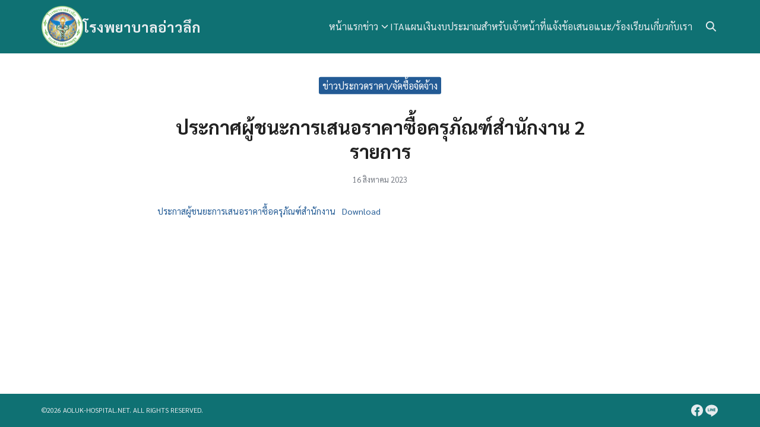

--- FILE ---
content_type: text/html; charset=UTF-8
request_url: https://aoluk-hospital.net/16/221/
body_size: 21328
content:
<!DOCTYPE html>
<html lang="th">

<head>
    <meta charset="UTF-8">
    <meta name="viewport" content="width=device-width, initial-scale=1">
    <link rel="profile" href="http://gmpg.org/xfn/11">
    <title>ประกาศผู้ชนะการเสนอราคาซื้อครุภัณฑ์สำนักงาน 2 รายการ &#8211; โรงพยาบาลอ่าวลึก</title>
<meta name='robots' content='max-image-preview:large' />
	<style>img:is([sizes="auto" i], [sizes^="auto," i]) { contain-intrinsic-size: 3000px 1500px }</style>
	<link rel="alternate" type="application/rss+xml" title="โรงพยาบาลอ่าวลึก &raquo; ประกาศผู้ชนะการเสนอราคาซื้อครุภัณฑ์สำนักงาน 2 รายการ ฟีดความเห็น" href="https://aoluk-hospital.net/16/221/feed/" />
<script type="text/javascript">
/* <![CDATA[ */
window._wpemojiSettings = {"baseUrl":"https:\/\/s.w.org\/images\/core\/emoji\/16.0.1\/72x72\/","ext":".png","svgUrl":"https:\/\/s.w.org\/images\/core\/emoji\/16.0.1\/svg\/","svgExt":".svg","source":{"concatemoji":"https:\/\/aoluk-hospital.net\/wp-includes\/js\/wp-emoji-release.min.js?ver=6.8.3"}};
/*! This file is auto-generated */
!function(s,n){var o,i,e;function c(e){try{var t={supportTests:e,timestamp:(new Date).valueOf()};sessionStorage.setItem(o,JSON.stringify(t))}catch(e){}}function p(e,t,n){e.clearRect(0,0,e.canvas.width,e.canvas.height),e.fillText(t,0,0);var t=new Uint32Array(e.getImageData(0,0,e.canvas.width,e.canvas.height).data),a=(e.clearRect(0,0,e.canvas.width,e.canvas.height),e.fillText(n,0,0),new Uint32Array(e.getImageData(0,0,e.canvas.width,e.canvas.height).data));return t.every(function(e,t){return e===a[t]})}function u(e,t){e.clearRect(0,0,e.canvas.width,e.canvas.height),e.fillText(t,0,0);for(var n=e.getImageData(16,16,1,1),a=0;a<n.data.length;a++)if(0!==n.data[a])return!1;return!0}function f(e,t,n,a){switch(t){case"flag":return n(e,"\ud83c\udff3\ufe0f\u200d\u26a7\ufe0f","\ud83c\udff3\ufe0f\u200b\u26a7\ufe0f")?!1:!n(e,"\ud83c\udde8\ud83c\uddf6","\ud83c\udde8\u200b\ud83c\uddf6")&&!n(e,"\ud83c\udff4\udb40\udc67\udb40\udc62\udb40\udc65\udb40\udc6e\udb40\udc67\udb40\udc7f","\ud83c\udff4\u200b\udb40\udc67\u200b\udb40\udc62\u200b\udb40\udc65\u200b\udb40\udc6e\u200b\udb40\udc67\u200b\udb40\udc7f");case"emoji":return!a(e,"\ud83e\udedf")}return!1}function g(e,t,n,a){var r="undefined"!=typeof WorkerGlobalScope&&self instanceof WorkerGlobalScope?new OffscreenCanvas(300,150):s.createElement("canvas"),o=r.getContext("2d",{willReadFrequently:!0}),i=(o.textBaseline="top",o.font="600 32px Arial",{});return e.forEach(function(e){i[e]=t(o,e,n,a)}),i}function t(e){var t=s.createElement("script");t.src=e,t.defer=!0,s.head.appendChild(t)}"undefined"!=typeof Promise&&(o="wpEmojiSettingsSupports",i=["flag","emoji"],n.supports={everything:!0,everythingExceptFlag:!0},e=new Promise(function(e){s.addEventListener("DOMContentLoaded",e,{once:!0})}),new Promise(function(t){var n=function(){try{var e=JSON.parse(sessionStorage.getItem(o));if("object"==typeof e&&"number"==typeof e.timestamp&&(new Date).valueOf()<e.timestamp+604800&&"object"==typeof e.supportTests)return e.supportTests}catch(e){}return null}();if(!n){if("undefined"!=typeof Worker&&"undefined"!=typeof OffscreenCanvas&&"undefined"!=typeof URL&&URL.createObjectURL&&"undefined"!=typeof Blob)try{var e="postMessage("+g.toString()+"("+[JSON.stringify(i),f.toString(),p.toString(),u.toString()].join(",")+"));",a=new Blob([e],{type:"text/javascript"}),r=new Worker(URL.createObjectURL(a),{name:"wpTestEmojiSupports"});return void(r.onmessage=function(e){c(n=e.data),r.terminate(),t(n)})}catch(e){}c(n=g(i,f,p,u))}t(n)}).then(function(e){for(var t in e)n.supports[t]=e[t],n.supports.everything=n.supports.everything&&n.supports[t],"flag"!==t&&(n.supports.everythingExceptFlag=n.supports.everythingExceptFlag&&n.supports[t]);n.supports.everythingExceptFlag=n.supports.everythingExceptFlag&&!n.supports.flag,n.DOMReady=!1,n.readyCallback=function(){n.DOMReady=!0}}).then(function(){return e}).then(function(){var e;n.supports.everything||(n.readyCallback(),(e=n.source||{}).concatemoji?t(e.concatemoji):e.wpemoji&&e.twemoji&&(t(e.twemoji),t(e.wpemoji)))}))}((window,document),window._wpemojiSettings);
/* ]]> */
</script>
<style id='wp-emoji-styles-inline-css' type='text/css'>

	img.wp-smiley, img.emoji {
		display: inline !important;
		border: none !important;
		box-shadow: none !important;
		height: 1em !important;
		width: 1em !important;
		margin: 0 0.07em !important;
		vertical-align: -0.1em !important;
		background: none !important;
		padding: 0 !important;
	}
</style>
<link rel='stylesheet' id='wp-block-library-css' href='https://aoluk-hospital.net/wp-includes/css/dist/block-library/style.min.css?ver=6.8.3' type='text/css' media='all' />
<link rel='stylesheet' id='p-m-css' href='https://aoluk-hospital.net/wp-content/themes/plant3/assets/css/style-m.css?ver=3.1.6' type='text/css' media='all' />
<link rel='stylesheet' id='p-d-css' href='https://aoluk-hospital.net/wp-content/themes/plant3/assets/css/style-d.css?ver=3.1.6' type='text/css' media='(min-width: 1024px)' />
<link rel='stylesheet' id='p-lg-css' href='https://aoluk-hospital.net/wp-content/themes/plant3/assets/css/ext-lightgallery.css?ver=3.1.6' type='text/css' media='all' />
<style id='generateblocks-inline-css' type='text/css'>
:root{--gb-container-width:1100px;}.gb-container .wp-block-image img{vertical-align:middle;}.gb-grid-wrapper .wp-block-image{margin-bottom:0;}.gb-highlight{background:none;}.gb-shape{line-height:0;}
</style>
<!--n2css--><link rel="https://api.w.org/" href="https://aoluk-hospital.net/wp-json/" /><link rel="alternate" title="JSON" type="application/json" href="https://aoluk-hospital.net/wp-json/wp/v2/posts/221" /><link rel="EditURI" type="application/rsd+xml" title="RSD" href="https://aoluk-hospital.net/xmlrpc.php?rsd" />
<meta name="generator" content="WordPress 6.8.3" />
<link rel="canonical" href="https://aoluk-hospital.net/16/221/" />
<link rel='shortlink' href='https://aoluk-hospital.net/?p=221' />
<link rel="alternate" title="oEmbed (JSON)" type="application/json+oembed" href="https://aoluk-hospital.net/wp-json/oembed/1.0/embed?url=https%3A%2F%2Faoluk-hospital.net%2F16%2F221%2F" />
<link rel="alternate" title="oEmbed (XML)" type="text/xml+oembed" href="https://aoluk-hospital.net/wp-json/oembed/1.0/embed?url=https%3A%2F%2Faoluk-hospital.net%2F16%2F221%2F&#038;format=xml" />
<link rel="preconnect" href="https://fonts.googleapis.com"><link rel="preconnect" href="https://fonts.gstatic.com" crossorigin><link href="https://fonts.googleapis.com/css2?family=Sarabun:wght@400;700&display=swap" rel="stylesheet"><link rel="preconnect" href="https://fonts.googleapis.com"><link rel="preconnect" href="https://fonts.gstatic.com" crossorigin><link href="https://fonts.googleapis.com/css2?family=Sarabun:wght@500&display=swap" rel="stylesheet"><link rel="preconnect" href="https://fonts.googleapis.com"><link rel="preconnect" href="https://fonts.gstatic.com" crossorigin><link href="https://fonts.googleapis.com/css2?family=Sarabun:wght@700&display=swap" rel="stylesheet"><style id="plant-css" type="text/css">:root{--s-body:"Sarabun"}:root{--s-heading:"Sarabun";--s-heading-weight:500}:root{--s-heading-alt:"Sarabun";--s-heading-alt-weight:700}.site-header-space{margin-bottom:var(--s-space)}body.home.page .site-header-space{margin-bottom:0}.entry-pic{padding-top: 52.5%}</style><link rel="icon" href="https://aoluk-hospital.net/wp-content/uploads/2023/04/cropped-cropped-โลโก้โรงพยาบาล-copy-32x32.png" sizes="32x32" />
<link rel="icon" href="https://aoluk-hospital.net/wp-content/uploads/2023/04/cropped-cropped-โลโก้โรงพยาบาล-copy-192x192.png" sizes="192x192" />
<link rel="apple-touch-icon" href="https://aoluk-hospital.net/wp-content/uploads/2023/04/cropped-cropped-โลโก้โรงพยาบาล-copy-180x180.png" />
<meta name="msapplication-TileImage" content="https://aoluk-hospital.net/wp-content/uploads/2023/04/cropped-cropped-โลโก้โรงพยาบาล-copy-270x270.png" />
		<style type="text/css" id="wp-custom-css">
			.wp-block-latest-posts.wp-block-latest-posts__list {
  list-style: disc;
}		</style>
		<style id="kirki-inline-styles">@media (max-width: 719px){.site-branding img, .site-branding svg{height:30px;}.p-social svg{width:26px;}:root{--s-head-height:50px;}}@media (min-width: 720px) and (max-width: 1023px){.site-branding img, .site-branding svg{height:40px;}.p-social svg{width:26px;}:root{--s-head-height:60px;}}@media (min-width: 1024px){.site-branding img, .site-branding svg{height:70px;}.p-social svg{width:20px;}:root{--s-head-height:90px;}}:root{--s-color-1:#235B95;--s-color-2:#4E9FD6;--s-color-3:#47BE9D;--s-color-4:#67D88F;--s-color-5:#FFA900;--s-color-6:#FF4D00;--s-text-1:#222222;--s-text-2:#71767f;--s-bg-1:#ffffff;--s-bg-2:#f5f5f7;--s-border-1:#d5d5d7;--s-border-2:#e5e5e7;--s-heading-weight:700;--s-heading-alt-weight:700;--s-head-bg:#0f7173;--s-head-text:#e7ecef;--s-head-hover:#272932;}body{font-weight:400;}strong{font-weight:700;}.footer-bar{--s-bg-2:#0f7173;--s-text-1:#e7ecef;--s-color-1:#272932;}@media (min-width: 720px){body.single{--s-content-width:750px;}}</style></head>

<body class="wp-singular post-template-default single single-post postid-221 single-format-standard wp-custom-logo wp-theme-plant3">
        <a class="skip-link screen-reader-text" href="#content">Skip to content</a>
    <div id="page" class="site site-page"><style>
    .nav-toggle:not(.-main) {
        display: none;
    }
</style>
<header id="masthead" class="site-header">
    <div class="s-container">
        <div class="site-branding">
            <a href="https://aoluk-hospital.net/" class="custom-logo-link" rel="home"><img width="1334" height="1334" src="https://aoluk-hospital.net/wp-content/uploads/2023/04/cropped-โลโก้โรงพยาบาล-copy.png" class="custom-logo" alt="โรงพยาบาลอ่าวลึก" decoding="async" fetchpriority="high" srcset="https://aoluk-hospital.net/wp-content/uploads/2023/04/cropped-โลโก้โรงพยาบาล-copy.png 1334w, https://aoluk-hospital.net/wp-content/uploads/2023/04/cropped-โลโก้โรงพยาบาล-copy-300x300.png 300w, https://aoluk-hospital.net/wp-content/uploads/2023/04/cropped-โลโก้โรงพยาบาล-copy-1024x1024.png 1024w, https://aoluk-hospital.net/wp-content/uploads/2023/04/cropped-โลโก้โรงพยาบาล-copy-150x150.png 150w, https://aoluk-hospital.net/wp-content/uploads/2023/04/cropped-โลโก้โรงพยาบาล-copy-768x768.png 768w" sizes="(max-width: 1334px) 100vw, 1334px" /></a><p class="site-title"><a href="https://aoluk-hospital.net" rel="home">โรงพยาบาลอ่าวลึก</a></p>        </div>
        <nav class="nav-panel -right nav-inline">
            <div class="menu-main-container"><ul id="primary-menu" class="s-nav"><li id="menu-item-29" class="menu-item menu-item-type-post_type menu-item-object-page menu-item-29"><a href="https://aoluk-hospital.net/%e0%b8%ab%e0%b8%99%e0%b9%89%e0%b8%b2%e0%b9%81%e0%b8%a3%e0%b8%81/">หน้าแรก</a></li>
<li id="menu-item-36" class="menu-item menu-item-type-taxonomy menu-item-object-category menu-item-has-children menu-item-36"><a href="https://aoluk-hospital.net/category/news/">ข่าว</a>
<ul class="sub-menu">
	<li id="menu-item-506" class="menu-item menu-item-type-custom menu-item-object-custom menu-item-506"><a href="https://aoluk-hospital.net/%e0%b8%82%e0%b9%88%e0%b8%b2%e0%b8%a7%e0%b8%9b%e0%b8%a3%e0%b8%b0%e0%b8%8a%e0%b8%b2%e0%b8%aa%e0%b8%b1%e0%b8%a1%e0%b8%9e%e0%b8%b1%e0%b8%99%e0%b8%98%e0%b9%8c/">ข่าวประชาสัมพันธ์</a></li>
	<li id="menu-item-505" class="menu-item menu-item-type-custom menu-item-object-custom menu-item-505"><a href="https://aoluk-hospital.net/%e0%b8%82%e0%b9%88%e0%b8%b2%e0%b8%a7%e0%b8%9b%e0%b8%a3%e0%b8%b0%e0%b8%81%e0%b8%a7%e0%b8%94%e0%b8%a3%e0%b8%b2%e0%b8%84%e0%b8%b2-%e0%b8%88%e0%b8%b1%e0%b8%94%e0%b8%8b%e0%b8%b7%e0%b9%89%e0%b8%ad%e0%b8%88/">ข่าวประกวดราคา/จัดซื้อจัดจ้าง</a></li>
</ul>
</li>
<li id="menu-item-756" class="menu-item menu-item-type-taxonomy menu-item-object-category menu-item-756"><a href="https://aoluk-hospital.net/category/ita/">ITA</a></li>
<li id="menu-item-10861" class="menu-item menu-item-type-custom menu-item-object-custom menu-item-10861"><a target="_blank" href="https://drive.google.com/file/d/1Yl0-FU2uAGucAeu7-sxjhITdENGPBnli/view?usp=sharing">แผนเงินงบประมาณ</a></li>
<li id="menu-item-237" class="menu-item menu-item-type-custom menu-item-object-custom menu-item-237"><a href="https://aoluk-hospital.net/wp-admin/">สำหรับเจ้าหน้าที่</a></li>
<li id="menu-item-2201" class="menu-item menu-item-type-custom menu-item-object-custom menu-item-2201"><a target="_blank" href="https://docs.google.com/forms/d/e/1FAIpQLSfROx4zxyrNpKlmGyQzzV3UF438Gyg6vTb9-sf1l32sdz1dAQ/viewform?usp=sf_link">แจ้งข้อเสนอแนะ/ร้องเรียน</a></li>
<li id="menu-item-47" class="menu-item menu-item-type-post_type menu-item-object-page menu-item-47"><a href="https://aoluk-hospital.net/%e0%b9%80%e0%b8%81%e0%b8%b5%e0%b9%88%e0%b8%a2%e0%b8%a7%e0%b8%81%e0%b8%b1%e0%b8%9a%e0%b9%80%e0%b8%a3%e0%b8%b2/">เกี่ยวกับเรา</a></li>
</ul></div>        </nav>
        <div class="site-action -right">
            <div class="search-toggle search-toggle-icon"></div>            <div class="nav-toggle -main _mobile"><em></em></div>
        </div>
    </div>
</header>
<div class="search-panel">
    <div class="s-container">
        <form role="search" method="get" class="search-form" action="https://aoluk-hospital.net/" ><label class="screen-reader-text" for="s">Search for:</label><input type="search" value="" name="s" id="s" placeholder="Enter Search Keyword" /></form>    </div>
</div>
<div class="site-header-space"></div>    <div id="content" class="site-content">
        <div class="s-container"><main id="main" class="site-main single-main">
    <style>
    @media(max-width: 1023px) {
        body.single .site-header-space {
            margin-bottom: 0
        }
    }
</style>
<header class="text-center">
    <div class="single-pic alignwide">
            </div>
    <div class="single-cat">
        <div class="posted-cat _h -button"><a href="https://aoluk-hospital.net/category/procurement/">ข่าวประกวดราคา/จัดซื้อจัดจ้าง</a></div>    </div>
    <h1>
        ประกาศผู้ชนะการเสนอราคาซื้อครุภัณฑ์สำนักงาน 2 รายการ    </h1>
    <div class="entry-meta single-meta">
        <span class="posted-on"><time class="entry-date published" datetime="2023-08-16T03:02:00+07:00">16 สิงหาคม 2023</time><time class="updated hide" datetime="2023-08-22T03:03:14+07:00">22 สิงหาคม 2023</time></span>            </div>
</header><div class="single-content">
<div data-wp-interactive="core/file" class="wp-block-file"><object data-wp-bind--hidden="!state.hasPdfPreview" hidden class="wp-block-file__embed" data="https://aoluk-hospital.net/wp-content/uploads/2023/08/ประกาสผู้ชนยะการเสนอราคาซื้อครุภัณฑ์สำนักงาน.pdf" type="application/pdf" style="width:100%;height:600px" aria-label="Embed of ประกาสผู้ชนยะการเสนอราคาซื้อครุภัณฑ์สำนักงาน."></object><a id="wp-block-file--media-cf38bf00-c565-4c8d-9366-17d4b0b1855f" href="https://aoluk-hospital.net/wp-content/uploads/2023/08/ประกาสผู้ชนยะการเสนอราคาซื้อครุภัณฑ์สำนักงาน.pdf">ประกาสผู้ชนยะการเสนอราคาซื้อครุภัณฑ์สำนักงาน</a><a href="https://aoluk-hospital.net/wp-content/uploads/2023/08/ประกาสผู้ชนยะการเสนอราคาซื้อครุภัณฑ์สำนักงาน.pdf" class="wp-block-file__button wp-element-button" download aria-describedby="wp-block-file--media-cf38bf00-c565-4c8d-9366-17d4b0b1855f">Download</a></div>
</div>    </main>

</div>
</div>
<!-- #content -->
<footer id="colophon" class="site-footer">
    <div class="footer-bar">
    <div class="s-container">
        <div class="text-center lg:flex lg:items-center lg:justify-between">
            <div class="text">
                ©2026 aoluk-hospital.net. All rights reserved.            </div>
                        <div class="icon lg:flex">
                <br class="_mobile" />
                <div class="s_social"><a href="https://www.facebook.com/profile.php?id=100064740549052" aria-label="facebook" target="_blank"><svg xmlns="http://www.w3.org/2000/svg" width="24" height="24" viewBox="0 0 48 48" fill="currentColor"><path d="M24,4C12.972,4,4,12.972,4,24c0,10.006,7.394,18.295,17,19.75V29h-4c-0.552,0-1-0.447-1-1v-3c0-0.553,0.448-1,1-1h4v-3.632 C21,15.617,23.427,13,27.834,13c1.786,0,3.195,0.124,3.254,0.129C31.604,13.175,32,13.607,32,14.125V17.5c0,0.553-0.448,1-1,1h-2 c-1.103,0-2,0.897-2,2V24h4c0.287,0,0.56,0.123,0.75,0.338c0.19,0.216,0.278,0.502,0.243,0.786l-0.375,3 C31.555,28.624,31.129,29,30.625,29H27v14.75c9.606-1.455,17-9.744,17-19.75C44,12.972,35.028,4,24,4z" fill="currentColor"/></svg></a><a href="#" aria-label="line" target="_blank"><svg xmlns="http://www.w3.org/2000/svg" width="24" height="24" viewBox="0 0 48 48" fill="currentColor"><path d="M25.12,44.521c-2.114,1.162-2.024-0.549-1.933-1.076c0.054-0.314,0.3-1.787,0.3-1.787c0.07-0.534,0.144-1.36-0.067-1.887 c-0.235-0.58-1.166-0.882-1.85-1.029C11.48,37.415,4.011,30.4,4.011,22.025c0-9.342,9.42-16.943,20.995-16.943S46,12.683,46,22.025 C46,32.517,34.872,39.159,25.12,44.521z M18.369,25.845c0-0.56-0.459-1.015-1.023-1.015h-2.856v-6.678 c0-0.56-0.459-1.015-1.023-1.015c-0.565,0-1.023,0.455-1.023,1.015v7.694c0,0.561,0.459,1.016,1.023,1.016h3.879 C17.91,26.863,18.369,26.406,18.369,25.845z M21.357,18.152c0-0.56-0.459-1.015-1.023-1.015c-0.565,0-1.023,0.455-1.023,1.015 v7.694c0,0.561,0.459,1.016,1.023,1.016c0.565,0,1.023-0.456,1.023-1.016V18.152z M30.697,18.152c0-0.56-0.459-1.015-1.023-1.015 c-0.565,0-1.025,0.455-1.025,1.015v4.761l-3.978-5.369c-0.192-0.254-0.499-0.406-0.818-0.406c-0.11,0-0.219,0.016-0.325,0.052 c-0.419,0.139-0.7,0.526-0.7,0.963v7.694c0,0.561,0.46,1.016,1.025,1.016c0.566,0,1.025-0.456,1.025-1.016v-4.759l3.976,5.369 c0.192,0.254,0.498,0.406,0.818,0.406c0.109,0,0.219-0.018,0.325-0.053c0.42-0.137,0.7-0.524,0.7-0.963V18.152z M36.975,20.984 h-2.856v-1.817h2.856c0.566,0,1.025-0.455,1.025-1.015c0-0.56-0.46-1.015-1.025-1.015h-3.879c-0.565,0-1.023,0.455-1.023,1.015 c0,0.001,0,0.001,0,0.003v3.842v0.001c0,0,0,0,0,0.001v3.845c0,0.561,0.46,1.016,1.023,1.016h3.879 c0.565,0,1.025-0.456,1.025-1.016c0-0.56-0.46-1.015-1.025-1.015h-2.856v-1.817h2.856c0.566,0,1.025-0.455,1.025-1.015 c0-0.561-0.46-1.016-1.025-1.016V20.984z" fill="currentColor"/></svg></a></div>            </div>
                    </div>
    </div>
</div>    <div id="data" data-hfx="50"><script type="speculationrules">
{"prefetch":[{"source":"document","where":{"and":[{"href_matches":"\/*"},{"not":{"href_matches":["\/wp-*.php","\/wp-admin\/*","\/wp-content\/uploads\/*","\/wp-content\/*","\/wp-content\/plugins\/*","\/wp-content\/themes\/plant3\/*","\/*\\?(.+)"]}},{"not":{"selector_matches":"a[rel~=\"nofollow\"]"}},{"not":{"selector_matches":".no-prefetch, .no-prefetch a"}}]},"eagerness":"conservative"}]}
</script>
<script type="importmap" id="wp-importmap">
{"imports":{"@wordpress\/interactivity":"https:\/\/aoluk-hospital.net\/wp-includes\/js\/dist\/script-modules\/interactivity\/index.min.js?ver=55aebb6e0a16726baffb"}}
</script>
<script type="module" src="https://aoluk-hospital.net/wp-includes/js/dist/script-modules/block-library/file/view.min.js?ver=fdc2f6842e015af83140" id="@wordpress/block-library/file/view-js-module"></script>
<link rel="modulepreload" href="https://aoluk-hospital.net/wp-includes/js/dist/script-modules/interactivity/index.min.js?ver=55aebb6e0a16726baffb" id="@wordpress/interactivity-js-modulepreload"><script type="text/javascript" src="https://aoluk-hospital.net/wp-content/themes/plant3/assets/js/reframe.min.js?ver=3.1.6" id="p-reframe-js"></script>
<script type="text/javascript" src="https://aoluk-hospital.net/wp-content/themes/plant3/assets/js/extension/lightgallery.min.js?ver=3.1.6" id="p-lg-js"></script>
<script type="text/javascript" src="https://aoluk-hospital.net/wp-content/themes/plant3/assets/js/extension/rellax.min.js?ver=3.1.6" id="p-rellax-js"></script>
<script type="text/javascript" src="https://aoluk-hospital.net/wp-content/themes/plant3/assets/js/main.min.js?ver=3.1.6" id="main-js"></script>
</div>
</footer>
</div></body>

</html>

--- FILE ---
content_type: text/css
request_url: https://aoluk-hospital.net/wp-content/themes/plant3/assets/css/style-m.css?ver=3.1.6
body_size: 29167
content:
:root{--s-gap: 16px;--s-space: 16px;--s-color-1: #095eb6;--s-color-2: #1787d2;--s-color-3: #47be9d;--s-color-4: #67d88f;--s-color-5: #ffa900;--s-color-6: #ff4d00;--s-noti: #f54600;--s-text-1: #222;--s-text-2: #71767f;--s-bg-1: #fff;--s-bg-2: #f5f5f7;--s-border-1: #d2d2d7;--s-border-2: #e2e2e7;--s-rounded-1: 3px;--s-rounded-2: 5px;--s-head-text: var(--s-text-1);--s-head-hover: var(--s-head-text);--s-head-bg: var(--s-bg-1);--s-head-height: 50px;--s-nav-width: 280px;--s-nav-bg: var(--s-color-1);--s-nav-text: #fff;--s-nav-hover: var(--s-color-2);--s-body: -apple-system, "Helvetica Neue", sans-serif;--s-heading: var(--s-body);--s-heading-weight: 700;--s-heading-alt: var(--s-heading);--s-heading-alt-weight: var(--s-heading-weight);--s-shadow-1: 0 0.5px 2px rgba(0, 0, 0, 0.16);--s-shadow-2: 0 4px 12px rgba(0, 0, 0, 0.08);--s-content-width: 100%;--s-container-width: 100%;--s-containter-width: 100%}@media(min-width: 720px){:root{--s-gap: 20px;--s-space: 20px;--s-content-width: 750px}}@media(min-width: 1024px){:root{--s-space: 24px;--s-head-height: 70px}}@media(min-width: 1200px){:root{--s-space: 30px;--s-container-width: 1180px}}*,*::before,*::after{box-sizing:border-box}*{margin:0}body{line-height:1.6;-webkit-font-smoothing:antialiased;-moz-osx-font-smoothing:grayscale;overflow-x:hidden;min-height:100vh}@supports(-webkit-touch-callout: none){body{min-height:-webkit-fill-available}}picture,video,canvas{display:block;max-width:100%}input,button,textarea,select{font:inherit}p{overflow-wrap:break-word;margin-bottom:1rem}h1,h2,h3,h4,h5,h6{overflow-wrap:break-word;line-height:1.3;margin-bottom:1rem;font-family:var(--s-heading);font-weight:var(--s-heading-weight)}h1{font-size:1.8em;text-align:center}@media(min-width: 1024px){h1{font-size:2em}}h2{font-size:1.5em}h3{font-size:1.4em}h4{font-size:1.25em}h5{font-size:1em}h6{font-size:.875em}html{font-family:var(--s-body);background-color:var(--s-bg-1);color:var(--s-text-1)}img{max-width:100%;height:auto}a{text-decoration:none;transition:.3s ease;cursor:pointer}table{border-collapse:collapse;margin-bottom:1rem}th{text-align:left}th,td{vertical-align:top}ol,ul{margin:0 0 1.5em 0;padding-left:1.2em}nav,button,label,legend{line-height:1.3;font-family:var(--s-heading)}hr{margin-top:var(--s-space);margin-bottom:var(--s-space);color:var(--s-border-1);border:none;border-bottom:1px solid;border-color:var(--s-border-2)}blockquote{font-family:var(--s-heading-alt);font-weight:var(--s-heading-alt-weight);line-height:1.6;font-size:1.25em;margin-top:calc(var(--s-space)*1.25);margin-bottom:calc(var(--s-space)*1.25)}fieldset{border:1px solid var(--s-border-1);padding:var(--s-gap);margin:1rem 0;border-radius:var(--s-rounded-1)}input,select,textarea{max-width:100%;border:1px solid var(--s-border-1);transition:.3s ease;background:inherit;color:inherit;padding:.375em .5em;line-height:1.3;border-radius:var(--s-rounded-1)}input[type=radio],input[type=checkbox]{width:14px;height:14px}input[type=number]::-webkit-inner-spin-button,input[type=number]::-webkit-outer-spin-button{-webkit-appearance:none;margin:0}._space{margin-bottom:var(--s-space)}@media(max-width: 1023px){._desktop{display:none !important}}@media(min-width: 1024px){._mobile{display:none !important}}body.logged-in ._guest,body:not(.logged-in) ._member,.hide,._th:not(:lang(th)),._en:not(:lang(en-US)){display:none !important}._body{font-family:var(--s-body)}._heading{line-height:1.3;font-family:var(--s-heading);font-weight:var(--s-heading-weight)}._heading_alt{font-family:var(--s-heading-alt);font-weight:var(--s-heading-alt-weight)}._h{font-family:var(--s-heading)}._h_alt{font-family:var(--s-heading-alt)}._nowrap{white-space:nowrap}.site-header ._btn a{background:var(--s-color-1);color:#fff;padding:.6em 1em;height:auto;border-radius:var(--s-rounded-1)}.site-header ._btn a:hover{color:#fff;background:var(--s-color-2)}.s-flex{display:flex;gap:6px}html body .s-sec{padding:30px 0}@media(min-width: 768px){html body .s-sec{padding:45px 0}}@media(min-width: 1024px){html body .s-sec{padding:60px 0}}.relative{position:relative}.flex{display:flex !important}.inline-flex{display:inline-flex !important}.grid{display:grid !important}.text-left{text-align:left !important}.text-left h1{text-align:left}.text-center{text-align:center !important}.text-right{text-align:right !important}.justify-start{justify-content:flex-start !important}.justify-end{justify-content:flex-end !important}.justify-center{justify-content:center !important}.justify-between{justify-content:space-between !important}.items-start{align-items:flex-start !important}.items-center{align-items:center !important}@media(min-width: 600px){.sm\:text-left{text-align:left !important}.sm\:text-center{text-align:center !important}.sm\:text-right{text-align:right !important}.sm\:justify-start{justify-content:flex-start !important}.sm\:justify-end{justify-content:flex-end !important}.sm\:justify-center{justify-content:center !important}.sm\:justify-between{justify-content:space-between !important}.sm\:flex{display:flex !important}.sm\:inline-flex{display:inline-flex !important}.sm\:grid{display:grid !important}.sm\:items-start{align-items:flex-start !important}.sm\:items-center{align-items:center !important}}@media(min-width: 768px){.md\:text-left{text-align:left !important}.md\:text-center{text-align:center !important}.md\:text-right{text-align:right !important}.md\:justify-start{justify-content:flex-start !important}.md\:justify-end{justify-content:flex-end !important}.md\:justify-center{justify-content:center !important}.md\:justify-between{justify-content:space-between !important}.md\:flex{display:flex !important}.md\:inline-flex{display:inline-flex !important}.md\:grid{display:grid !important}.md\:items-start{align-items:flex-start !important}.md\:items-center{align-items:center !important}}@media(min-width: 1024px){.lg\:text-left{text-align:left !important}.lg\:text-center{text-align:center !important}.lg\:text-right{text-align:right !important}.lg\:justify-start{justify-content:flex-start !important}.lg\:justify-end{justify-content:flex-end !important}.lg\:justify-center{justify-content:center !important}.lg\:justify-between{justify-content:space-between !important}.lg\:flex{display:flex !important}.lg\:inline-flex{display:inline-flex !important}.lg\:grid{display:grid !important}.lg\:items-start{align-items:flex-start !important}.lg\:items-center{align-items:center !important}.lg\:m-0{margin:0 !important}}.mx-auto{margin-left:auto !important;margin-right:auto !important}.m-0{margin:0 !important}.mt-0{margin-top:0 !important}.mb-0{margin-bottom:0 !important}.mb-1{margin-bottom:.25rem !important}.mb-2{margin-bottom:.5rem !important}.gap-0{gap:0 !important}.gap-1{gap:.25rem !important}.gap-2{gap:.5rem !important}.drop-shadow{box-shadow:var(--s-shadow-1)}.drop-shadow-lg{box-shadow:var(--s-shadow-2)}.bg-transparent{background-color:rgba(0,0,0,0)}.screen-reader-text{border:0;clip:rect(1px, 1px, 1px, 1px);-webkit-clip-path:inset(50%);clip-path:inset(50%);height:1px;margin:-1px;overflow:hidden;padding:0;position:absolute;width:1px;word-wrap:normal !important}.alignfull,.alignwide{margin-left:calc(-50vw + 50%);margin-right:calc(-50vw + 50%);max-width:100vw;width:unset}@media(max-width: 1023px){.alignfull,.alignwide{overflow-x:hidden}}@media(min-width: 1024px){body .alignwide{margin-left:calc(50% - 50vw + var(--s-gap));margin-right:calc(50% - 50vw + var(--s-gap))}}@media(min-width: 1200px){body .alignwide{margin-left:calc(50% - var(--s-container-width)/2 + var(--s-gap));margin-right:calc(50% - var(--s-container-width)/2 + var(--s-gap))}}.wp-block-gallery{display:flex;flex-wrap:wrap;gap:10px;margin-top:var(--s-space);margin-bottom:var(--s-space)}.wp-block-image.alignfull,.wp-block-image.alignwide{margin-top:var(--s-space);margin-bottom:var(--s-space)}.wp-block-pullquote{border-top:4px solid;border-bottom:4px solid;padding:2.6rem 0 1.6rem;margin-top:calc(var(--s-space)*1.25);margin-bottom:calc(var(--s-space)*1.25)}.wp-block-pullquote p{font-size:1.4em}.wp-block-button__link{color:#fff;background-color:var(--s-color-1);padding:.6em 1.6em .6em}.wp-block-button__link:hover{color:#fff;background-color:var(--s-color-2)}.has-background{background-color:var(--s-bg-2)}body .has-background{padding:calc(var(--s-gap)*1.25) calc(var(--s-gap)*1.5);margin-top:var(--s-space);margin-bottom:var(--s-space)}.has-color-1-background-color{background-color:var(--s-color-1)}.has-color-1-color{color:var(--s-color-1)}.has-color-2-background-color{background-color:var(--s-color-2)}.has-color-2-color{color:var(--s-color-2)}.has-color-3-background-color{background-color:var(--s-color-3)}.has-color-3-color{color:var(--s-color-3)}.has-color-4-background-color{background-color:var(--s-color-4)}.has-color-4-color{color:var(--s-color-4)}.has-color-5-background-color{background-color:var(--s-color-5)}.has-color-5-color{color:var(--s-color-5)}.has-color-6-background-color{background-color:var(--s-color-6)}.has-color-6-color{color:var(--s-color-6)}.has-text-1-background-color{background-color:var(--s-text-1)}.has-text-1-color{color:var(--s-text-1)}.has-text-2-background-color{background-color:var(--s-text-2)}.has-text-2-color{color:var(--s-text-2)}.has-bg-1-background-color{background-color:var(--s-bg-1)}.has-bg-1-color{color:var(--s-bg-1)}.has-bg-2-background-color{background-color:var(--s-bg-2)}.has-bg-2-color{color:var(--s-bg-2)}.has-border-1-background-color{background-color:var(--s-border-1)}.has-border-1-color{color:var(--s-border-1)}.has-border-2-background-color{background-color:var(--s-border-2)}.has-border-2-color{color:var(--s-border-2)}.is-layout-flex{display:flex;flex-wrap:wrap;gap:.5em}.current-menu-item,.current-menu-ancestor,.current_page_item,.current_page_ancestor,.current-post-parent,.current-post-ancestor{font-weight:bold}.widget-title{font-size:1.125em;margin-bottom:10px}.wp-block-navigation{gap:1.2em}.btn-edit{font-size:9px;border:1px solid;border-radius:3px;padding:6px;position:fixed;z-index:900;bottom:16px;left:16px;background-color:rgba(255,255,255,.8);color:#333;font-family:sans-serif;line-height:1;-webkit-backdrop-filter:blur(10px);backdrop-filter:blur(10px)}.btn-edit:hover{color:#fff;background-color:#000}body,.site-page{position:relative;display:flex;flex-direction:column}.site-page{min-height:100vh}@supports(-webkit-touch-callout: none){.site-page{min-height:-webkit-fill-available}}h1{margin-top:.5rem}a{color:var(--s-color-1)}a:hover{color:var(--s-color-2)}a:active{opacity:.6}.s-container{padding:0 var(--s-gap)}.site-header{position:absolute;top:0;width:100%;z-index:900;font-family:var(--s-heading);height:var(--s-head-height);background:var(--s-head-bg);color:var(--s-head-text);--s-text-1: var(--s-head-text);transition:.4s ease-in-out}.site-header .s-container{display:flex;align-items:center;height:var(--s-head-height)}.site-header a{color:var(--s-head-text)}.site-header a:hover{color:var(--s-head-hover)}.site-header-space{min-height:var(--s-head-height)}body.modal-active.-search .site-header{background:var(--s-head-bg)}.custom-logo-link{align-items:center;display:flex}.site-branding{display:flex;gap:10px;align-items:center;transition:.4s}.site-branding img,.site-branding svg{min-height:10px;width:auto;max-width:unset}.site-branding.-center{margin:0 auto}.site-title{margin:0;font-size:1.5em;line-height:1.25;font-weight:var(--s-heading-weight)}.site-logo *{display:flex}.nav-toggle{height:2.75em;width:2.75em;padding:16px;cursor:pointer;margin:0 -10px;position:relative}.nav-toggle em{top:50%;margin-top:-1px;z-index:1}.nav-toggle em,.nav-toggle em:before,.nav-toggle em:after{pointer-events:none;display:block;content:"";border-radius:2px;background-color:var(--s-head-text);height:.125em;position:absolute;transform:rotate(0);transition:top .3s .15s,left .1s,background-color .3s .2s,transform .2s;left:0;right:0}.nav-toggle em:before{top:-0.5em}.nav-toggle em{left:.6em;right:.6em}.nav-toggle em:after{top:.5em}.nav-toggle.active em{background-color:rgba(0,0,0,0)}.nav-toggle.active em,.nav-toggle.active em:after,.nav-toggle.active em:before{transition:top .2s,left .2s,background-color .2s,transform .2s .15s}.nav-toggle.active em:before,.nav-toggle.active em:after{left:0;top:0;right:0;background-color:var(--s-nav-text)}.nav-toggle.active em:before{transform:rotate(-45deg)}.nav-toggle.active em:after{transform:rotate(45deg)}.nav-panel{position:absolute;z-index:8000;opacity:0;left:-60px;top:0;bottom:0;width:0;transition:opacity .3s,left .4s,width .4s;overflow-x:hidden;padding-top:70px;height:100vh;background-color:var(--s-nav-bg);color:var(--s-nav-text)}.nav-panel.active{width:var(--s-nav-width);left:0;opacity:1}.nav-panel.-right{right:-60px;left:unset}.nav-panel.-right.active{left:unset;right:0}.nav-panel a{display:block;color:var(--s-nav-text);padding:8px 0}.nav-panel a:hover{color:var(--s-nav-hover)}.nav-panel ul{padding:0 20px}.nav-panel ul ul{padding:0;font-size:.9em;font-weight:normal}.nav-panel ul ul li{border-bottom:none}.nav-panel li{list-style:none;width:calc(var(--s-nav-width) - 30px);display:block;position:relative}.nav-panel li.active>.i-down{transform:scaleY(-1);opacity:.6}.nav-panel li.active>.sub-menu{max-height:300vh;padding:4px 0 12px;opacity:1;transition:.6s ease-in-out;overflow:visible}.nav-panel .menu-item-has-children>a{padding-right:44px}.nav-panel .sub-menu{max-height:0;opacity:0;margin:0;width:100%;overflow:hidden;transition:.4s ease-out}.nav-panel .i-down{position:absolute;z-index:100;right:-6px;top:0;padding:6px;cursor:pointer;transition:.3s ease-in-out}.nav-panel .i-down *{pointer-events:none}.site-action{position:absolute;z-index:9000;display:flex;align-items:center;gap:12px}@media(max-width: 1023px){.site-action.-left{left:var(--s-space)}.site-action.-right{right:var(--s-space)}}.search-toggle-icon{position:relative;width:24px;height:24px;cursor:pointer}.search-toggle-icon::before{content:"";width:2px;height:35%;background-color:var(--s-head-text);position:absolute;left:72%;top:72%;transform:translate(-50%, -50%) rotate(-45deg);transition:.4s;border-radius:2px}.search-toggle-icon::after{content:"";position:absolute;width:60%;height:60%;border:.125em solid var(--s-head-text);border-radius:50%;top:40%;left:40%;transform:translate(-50%, -50%) rotate(0deg);transition:width .3s}.search-toggle-icon.close::before{height:80%;left:50%;top:50%}.search-toggle-icon.close::after{border-radius:2px;border-width:1px;background-color:var(--s-head-text);width:2px;overflow:hidden;height:80%;left:50%;top:50%;transform:translate(-50%, -50%) rotate(45deg);transition:background .3s,width .1s}.search-panel{max-height:0;z-index:890;left:0;padding:0;width:100%;overflow:hidden;background-color:var(--s-head-bg);position:fixed;opacity:0;top:var(--s-head-height);transition:.3s ease-in-out}.search-panel.active{opacity:1;padding:var(--s-space) 0;max-height:900px}@keyframes fadeIn{0%{opacity:0}100%{opacity:1}}.modal-active{overflow:hidden}.modal-active .site-header{position:fixed}.modal-active .site-member,.modal-active .site-cart{opacity:0}.modal-active .site-content:after{content:"";display:block;position:fixed;-webkit-backdrop-filter:blur(6px);backdrop-filter:blur(6px);top:0;left:0;width:100vw;height:100vh;background-color:rgba(0,0,0,.5);opacity:.5;z-index:810;animation:fadeIn .3s forwards}.modal-active.-search .site-content:after{z-index:800}.modal-active.-nav .search-toggle-icon{opacity:0}.search-form{max-width:480px;margin:0 auto}#s{width:100%;outline:none;border:none;border-bottom:2px solid var(--s-head-text);color:var(--s-head-text);font-size:18px;padding:6px;background:none}#s::-moz-placeholder{color:var(--s-head-text);opacity:.6}#s::placeholder{color:var(--s-head-text);opacity:.6}.site-member{height:24px}.site-member img,.site-member svg{width:24px;height:24px}.site-member img{border-radius:50%}.site-member .label{display:none}.site-main{margin:0 auto;max-width:var(--s-content-width)}.site-main.-wide{--s-content-width: var(--s-containter-width)}.ancestor-title{margin:var(--s-gap) 0;text-align:center}.site-sidebar{margin-bottom:calc(2*var(--s-gap))}.site-sidebar .widget{background-color:var(--s-bg-2);border-radius:var(--s-rounded-2);padding:var(--s-gap);margin-bottom:var(--s-space)}.site-sidebar ul{margin-bottom:0;padding-left:0}.site-sidebar li{list-style:none;margin-bottom:.375em}.s-grid{display:grid;grid-gap:var(--s-space);margin-bottom:var(--s-space)}.s-grid.-m2{grid-template-columns:repeat(2, minmax(0, 1fr))}.s-grid.-m3{grid-template-columns:repeat(3, minmax(0, 1fr))}.s-grid::before,.s-grid::after{display:none}@media(min-width: 720px)and (max-width: 1024px){.s-grid.-t2{grid-template-columns:repeat(2, minmax(0, 1fr))}.s-grid.-t3{grid-template-columns:repeat(3, minmax(0, 1fr))}.s-grid.-t4{grid-template-columns:repeat(4, minmax(0, 1fr))}}.s-content{display:flex;gap:1rem;flex-direction:column}.s-content:hover h2 a{color:var(--s-color-1)}.s-content:hover .entry-pic img{transform:scale(1.04)}.entry-info{flex:1;display:flex;flex-direction:column;gap:.5rem;padding-bottom:1rem}.entry-info>div:last-child{margin-top:auto}.entry-title{font-size:1.25em;margin-bottom:0}.entry-title a{color:var(--s-text-1)}.entry-title a:hover{color:var(--s-color-1)}.entry-pic{position:relative;padding-top:52.5%;height:0;border-radius:var(--s-rounded-2);background-color:var(--s-bg-2)}.entry-pic a{display:block;color:#fff}.entry-pic img{position:absolute;border-radius:var(--s-rounded-2);-o-object-fit:cover;object-fit:cover;left:0;top:0;width:100%;height:100%;transition:.3s ease-in-out}.entry-pic .posted-cat{position:absolute;top:5px;left:5px;max-width:calc(100% - 10px);font-size:.875rem;z-index:1}.entry-pic .posted-cat a{color:#fff;background-color:var(--s-color-1);border-radius:var(--s-rounded-1);padding:.3em .4em}.posted-cat{line-height:1.2;display:flex;flex-wrap:wrap;gap:6px}.posted-cat.-button{font-size:.875rem}.posted-cat.-button a{color:#fff;background-color:var(--s-color-1);border-radius:var(--s-rounded-1);padding:.3em .4em}.posted-cat.-pill{font-size:.875rem}.posted-cat.-pill a{color:#fff;background-color:var(--s-color-1);border-radius:100px;padding:.3em .9em}.posted-on{font-size:.8rem;color:var(--s-text-2)}.entry-author{font-size:.8rem;display:flex;flex-wrap:wrap;align-items:center;gap:4px;color:var(--s-text-2)}.entry-author a{color:var(--s-text-2)}.entry-author a:hover{color:var(--s-color-1)}.entry-author img{border-radius:100px;margin:4px 0}.by_date{padding:0 4px}.by_date span{display:block;line-height:1.3}.entry-excerpt{font-size:.9375em;text-overflow:ellipsis;display:-webkit-box;-webkit-line-clamp:2;-webkit-box-orient:vertical;overflow:hidden;margin-bottom:0}.entry-excerpt p{display:inline}.s-paging{display:flex;margin-bottom:var(--s-space);font-weight:bold}.s-paging span,.s-paging a{display:flex;align-items:center;justify-content:center;min-width:36px;height:36px}.s-paging .current{background-color:var(--s-bg-2);border-radius:36px}.entry-more{margin-top:auto;padding-top:4px}.single-author,.header-author{text-align:center;margin:0 auto var(--s-space);max-width:600px}.author-pic{padding:1em 0 .5em}.author-pic img{border-radius:200px;-o-object-fit:cover;object-fit:cover}.entry-info-overlap{position:relative;margin:-40px 15px 0;padding:12px;background-color:var(--s-bg-1);border-radius:var(--s-rounded-2)}.entry-info-overlap>div:last-child{margin-top:unset}.s-content-search{display:flex;gap:1rem;align-items:center}.s-content-search .entry-pic{min-width:100px;padding-top:100px;margin-left:auto}.s-content-card{box-shadow:var(--s-shadow-1);background-color:var(--s-bg-1);border-radius:var(--s-rounded-2);overflow:hidden;gap:0;transition:.3s}.s-content-card:hover{box-shadow:var(--s-shadow-2)}.entry-pic-card{border-radius:0;overflow:hidden}.entry-pic-card img{border-radius:0}.entry-info-card{padding:var(--s-gap)}.btn-readmore{font-size:.9em;display:inline-flex;width:-moz-max-content;width:max-content;align-items:center;gap:6px}.btn-readmore.-button{padding:.4em .8em;border-radius:var(--s-rounded-1);background-color:var(--s-color-1);color:#fff}.btn-readmore.-button:hover{color:#fff;background-color:var(--s-color-2)}.btn-readmore.-pill{padding:.4em 1.2em;border-radius:100px;background-color:var(--s-color-1);color:#fff}.btn-readmore.-pill:hover{color:#fff;background-color:var(--s-color-2)}.btn-readmore.-text{color:var(--s-text-1)}.btn-readmore.-text:hover{color:var(--s-color-1)}.btn-readmore.-underline{color:var(--s-text-1);text-decoration:underline;text-underline-offset:.2em}.btn-readmore.-underline:hover{color:var(--s-color-1)}.btn-readmore svg{margin-right:-4px}.s-content-list{display:flex;flex-direction:row;box-shadow:var(--s-shadow-1);background-color:var(--s-bg-1);border-radius:var(--s-rounded-2);overflow:hidden;gap:0}.entry-pic-list{min-width:40%;padding-top:0 !important;height:100%;border-radius:0;overflow:hidden}.entry-pic-list img{border-radius:0}.entry-info-list{padding:var(--s-gap)}.s-content-caption{position:relative;overflow:hidden;--s-text-1: #fff;--s-text-2: rgba(255, 255, 255, 0.7)}.s-content-caption .-text{--s-color-1: #fff}.entry-pic-caption{background-color:#000}.entry-pic-caption img{opacity:.6}.entry-info-caption{position:absolute;padding-bottom:0;bottom:1rem;left:1rem;right:1rem;color:#fff}.entry-info-caption h2{--s-color-1: #fff}.s-content-headline{position:relative;overflow:hidden;--s-text-1: #fff;--s-text-2: rgba(255, 255, 255, 0.7)}.s-content-headline .posted-cat{justify-content:center;margin:0 auto 6px}.s-content-headline a{color:#fff}.entry-pic-headline{background-color:#000}.entry-pic-headline img{opacity:.6}.entry-info-headline{position:absolute;top:50%;left:50%;transform:translate(-50%, -50%);color:#fff;text-align:center;width:calc(100% - 100px);max-width:720px}.entry-info-headline>div{display:flex;flex-direction:column;gap:.4em}.entry-info-headline .title{margin:0;font-size:1.75em;--s-color-1: #fff}.entry-info-headline .sub{margin-bottom:4px}.entry-info-headline .entry-author{margin-left:auto;margin-right:auto}.entry-info-headline .entry-author.-avatar,.entry-info-headline .entry-author.-avatar_date{flex-direction:column}.s-content-hero{background-color:var(--s-bg-2);gap:0}@media(max-width: 1023px){.s-content-hero{--s-rounded-2: 0}}.entry-pic-hero{overflow:hidden}.entry-info-hero{padding:var(--s-space)}.s-content-date{display:flex;align-items:center;color:var(--s-text-1)}.s-content-date .calendar{min-width:60px;width:60px;height:60px;border:2px solid var(--s-color-6);border-radius:5px;position:relative;background-color:#fff;overflow:hidden}.s-content-date .date{text-align:center;font-size:24px;line-height:38px;height:38px;color:var(--s-color-6)}.s-content-date .month{height:18px;background-color:var(--s-color-6);font-size:11px;color:#fff;display:flex;justify-content:center;align-items:center;padding-top:2px}.s-content-date .info{padding-left:calc(var(--s-space)/2)}.s-content-date .entry-title{font-size:1.125em;margin:0}.page-banner{position:relative;overflow:hidden;background-color:#000;min-height:240px;padding:var(--s-space);margin-bottom:var(--s-space);display:flex;align-items:center;justify-content:center}.page-banner>img{position:absolute;z-index:1;top:0;left:0;width:100%;height:100%;-o-object-fit:cover;object-fit:cover;opacity:.6}.page-banner>div,.page-banner h1{position:relative;z-index:2;margin:0;color:#fff}.page-content{margin-bottom:var(--s-space)}body.home .page-content{margin-bottom:0}.single-cat{transform:translateY(-50%);margin-bottom:var(--s-gap)}.single-cat .posted-cat{justify-content:center}.single-cat a{padding:.4em .8em;font-size:1rem;color:#fff;background-color:var(--s-color-1);border-radius:var(--s-rounded-1);padding:.3em .4em}.single-pic{line-height:0;min-height:24px}.single-pic img{-o-object-fit:cover;object-fit:cover;width:100%;height:auto}.single-content{font-size:1.0625rem;line-height:1.8;margin-bottom:var(--s-space)}@media(min-width: 720px)and (max-width: 1024px){.single-content{padding:0 20px}}.single-meta{margin-bottom:var(--s-space);font-size:.9em}.single-meta .seed-stat{margin-left:10px;font-size:.8rem;color:var(--s-text-2)}.single_cats{color:var(--s-text-2);border:1px solid var(--s-border-2);border-left:none;border-right:none;padding:var(--s-gap) 0;margin:var(--s-space) 0}.single_cats a{color:var(--s-text-2)}.single_cats a:hover{color:var(--s-color-1)}.single_tags{margin:var(--s-space) 0;display:flex;flex-wrap:wrap;gap:10px}.single_tags a{color:var(--s-text-2);border:1px solid var(--s-text-2);display:inline-block;padding:.2em .8em;line-height:1.3;border-radius:60px}.single_tags a:hover{color:var(--s-color-1);border-color:var(--s-color-1)}.single-related .s-grid{margin-bottom:0}.s-title-headline{--s-rounded-2: 0}.s-title-headline .entry-pic{padding-top:320px}.s-title-hero:hover .entry-pic img{transform:none}.s-title-hero h1{margin:0}@media(max-width: 1023px){.single .site-sidebar{margin-top:var(--s-gap)}}.comments-area{background-color:var(--s-bg-2);padding:var(--s-space);margin:var(--s-space) 0}.comments-area textarea,.comments-area input:not([type=submit]){background-color:var(--s-bg-1)}.comments-area textarea{width:100%}.comment-form-cookies-consent{display:flex;gap:.5rem;align-items:flex-start}.comment-form-cookies-consent input{margin-top:3px}.comment-form-cookies-consent label{margin:0;cursor:pointer}.form-submit{margin:0;font-size:1.125em}.s_social{display:inline-flex;gap:8px}.s_social svg{display:block}.site-footer{margin-top:auto;font-size:.9em}.footer-bar{background-color:var(--s-bg-2);color:var(--s-text-1);font-size:.8em;padding:16px 0;text-transform:uppercase;text-align:center}.footer-bar a{color:var(--s-text-1)}.footer-bar a:hover{color:var(--s-color-1)}.s-menu{margin-bottom:10px}.s-menu h2,.s-menu h3{font-size:1.125em;margin-bottom:0}.s-menu .menu{padding:10px 0;margin-bottom:0}.s-menu .menu li{list-style:none}@media(max-width: 1023px){.s-menu h2,.s-menu .s-menu-title{border-bottom:1px solid;padding-bottom:10px;position:relative;cursor:pointer}.s-menu h2::after,.s-menu .s-menu-title::after{content:"+";font-weight:normal;font-size:20px;line-height:1;font-family:monospace;display:block;position:absolute;height:20px;top:0;right:0;transition:transform .3s ease}.s-menu .menu{opacity:0;height:0;overflow:hidden;margin:0;padding:0}.s-menu.active h2,.s-menu.active .s-menu-title{border-bottom-style:dashed}.s-menu.active .menu{opacity:1;height:auto;padding:10px 0;transition:opacity .3s ease,padding .3s ease;border-bottom:1px solid}.s-menu.active h2::after,.s-menu.active h3::after{transform:rotate(45deg) scale(1.08)}}body{--s-chat-bottom: 24px}body.woocommerce,body.woocommerce-page{--s-chat-bottom: 48px}@keyframes fadeIn{0%{opacity:0;bottom:calc(var(--s-chat-bottom) - 14px)}100%{opacity:1;bottom:var(--s-chat-bottom)}}#s-chat{position:fixed;bottom:var(--s-chat-bottom);right:24px;z-index:99999;color:#fff;background-color:var(--s-accent);width:60px;height:60px;border-radius:50%;display:flex;align-items:center;justify-content:center;box-shadow:rgba(0,0,0,.15) 0px 4px 12px 0px;cursor:pointer;animation:fadeIn ease 1s}#s-chat:hover .c-desc{opacity:1;visibility:unset}#s-chat svg{pointer-events:none;transition:.4s ease}#s-chat span{pointer-events:none;position:absolute;top:50%;left:50%;transform:translate(-50%, -50%);opacity:0;z-index:1;line-height:0}#s-chat span svg{width:36px;height:36px}#s-chat.-desc .c-desc{right:calc(100% + 18px);opacity:1;visibility:visible}#s-chat.active>svg{opacity:0;transform:rotate(270deg)}#s-chat.active>span{opacity:1}.c-tip{position:relative;cursor:pointer}.c-tip:hover .c-desc{right:calc(100% + 18px);opacity:1;visibility:visible}.c-tip>a>img{border-radius:60px;width:60px;height:60px;-o-object-fit:cover;object-fit:cover}.c-desc{opacity:0;position:absolute;visibility:hidden;transition:.3s;padding:6px 10px;border-radius:3px;font-size:15px;z-index:99990;font-size:15px;right:calc(100% + 10px);top:50%;transform:translateY(-50%);color:#222;background-color:#fff;white-space:nowrap;font-family:var(--s-heading);font-weight:var(--s-heading-weight);filter:drop-shadow(0 0 2px rgba(0, 0, 0, 0.2))}.c-desc:after{content:"";position:absolute;right:-5px;top:calc(50% - 5px);width:0;height:0;border-style:solid;border-width:5px 0 5px 5px;border-color:rgba(0,0,0,0) rgba(0,0,0,0) rgba(0,0,0,0) #fff}#s-chat-panel{position:fixed;bottom:calc(56px + var(--s-chat-bottom));right:24px;z-index:99999;transition:.4s ease;padding:0;margin:0;height:0;max-height:0;opacity:0;visibility:hidden;overflow:hidden}#s-chat-panel li{list-style:none;height:0;transition:.5s ease;overflow:hidden}#s-chat-panel.active{bottom:calc(66px + var(--s-chat-bottom));visibility:visible;height:auto;opacity:1;overflow:visible;max-height:490px}#s-chat-panel.active li{height:70px;overflow:visible}#s-chat-panel svg{width:60px;height:60px;border-radius:50%;display:flex;align-items:center;justify-content:center;box-shadow:rgba(0,0,0,.15) 0px 4px 12px 0px}#s-chat-panel .fb_dialog{background:none;position:static}#s-chat-panel .fb_dialog_content>iframe{right:0 !important;margin:0 !important;position:absolute !important;bottom:10px !important}#s-chat-panel .fb-customerchat>span>iframe{position:static !important}#s-chat-panel.active .fb-customerchat>span>iframe{position:fixed !important}/*# sourceMappingURL=style-m.css.map */